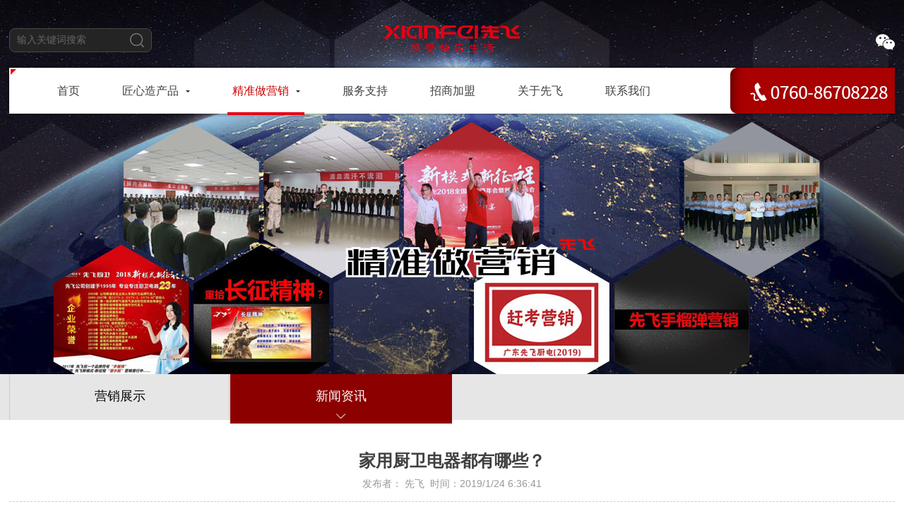

--- FILE ---
content_type: text/html
request_url: http://xianfei-china.com/newsshow-420-1.html
body_size: 8466
content:
<!DOCTYPE html PUBLIC "-//W3C//DTD XHTML 1.0 Transitional//EN" "http://www.w3.org/TR/xhtml1/DTD/xhtml1-transitional.dtd">
<html xmlns="http://www.w3.org/1999/xhtml">
<head>
<meta http-equiv="Content-Type" content="text/html; charset=utf-8" />
<meta http-equiv="X-UA-Compatible" content="IE=Edge,chrome=1">
<meta name="viewport" content="width=device-width,user-scalable=no,initial-scale=1.0">
<meta http-equiv="Cache-Control" content="no-transform" />
<meta http-equiv="Cache-Control" content="no-siteapp" />
<title>家用厨卫电器都有哪些？_广东先飞电器燃具有限公司</title>
<meta name="Keywords" content="厨卫品牌，吸油烟机，燃气灶具，消毒碗柜，净水器厂家，热水器品牌，厨卫加盟，厨卫十大品牌，集成灶品牌" />
<meta name="Description" content="作为一家现代化的制造企业，先飞产品涵盖吸油烟机、燃气灶具、消毒碗柜、燃气热水器、净水器、电热水器、水槽等厨卫产品。注重科技创新，是先飞电器一直以来的传统，在企业强大的研发平台下，先飞每年都会推出走在行业前列的当先产经过多年持续不断地发展，先飞已经成为了国内厨卫电器行业的知名品牌。" />
<link rel="shortcut icon" href="favicon.ico" />
<link rel="stylesheet" href="css/style.css" type="text/css" />
<script type="text/javascript" src="js/jquery.minaa.js"></script>
<script type="text/javascript" src="js/jquery.SuperSlide.2.1.1.js"></script>
<script>
var _hmt = _hmt || [];
(function() {
  var hm = document.createElement("script");
  hm.src = "https://hm.baidu.com/hm.js?0dadd59e6e0ee748915764ac102ba576";
  var s = document.getElementsByTagName("script")[0]; 
  s.parentNode.insertBefore(hm, s);
})();
</script>

<meta name="baidu-site-verification" content="code-BzClPYrsw6" />

</head>
<body>
<div class="top_bg" id="ydnav">
  <div class="kga">
    <div class="logozjsous">
      <div class="logo"><a href="./"><img src="images/logo.png" /></a></div>
      <div class="sous fl">
        <form action="search.asp" method="post">
          <input name="Keyword" type="text" onKeyDown="if (event.keyCode==13) {}" onBlur="if(this.value=='')value='输入关键词搜索';" onFocus="if(this.value=='输入关键词搜索')value='';" value="输入关键词搜索" class="sous_kg">
          <input type="submit" value="" class="sous_an">
        </form>
      </div>
      <div class="nav fr">
        <div class="mobile-inner-header-icon mobile-inner-header-icon-out"><span></span><span></span>
          <p></p>
          <i>导航</i> </div>
      </div>
      <div class="top_zj dw fr"><a href="javascript:void(0)" onMouseOut="hideImg()"  onmouseover="showImg()"><img src="images/top_01.png" /></a><!-- <a href="http://shop.suning.com/70140832/index.html" target="_blank"><img src="images/top_02.png" /></a> -->
      <div id="wxImg" style="display:none; left:-95px; top:75px; position:absolute; z-index:9999;"><img src="images/top_ewm.png" /></div>
      </div>
    </div>
  </div>
  <div class="nav_bg" id="nav">
    <div class="kga">
      <div class="mobile-inner-nav fl"><a  href='./'><span>首页</span><i></i></a>
<a  href='pro.html'><span>匠心造产品<img src='images/nav_jt.png' /></span><i></i></a>
<a class=cur href='news-1-1.html'><span>精准做营销<img src='images/nav_jt.png' /></span><i></i></a>
<a  href='service.html'><span>服务支持</span><i></i></a>
<a  href='xuanzexianfei.html'><span>招商加盟</span><i></i></a>
<a  href='gongsijianjie.html'><span>关于先飞</span><i></i></a>
<a  href='lianxiwomen.html'><span>联系我们</span><i></i></a>
</div>
      <div class="tel fr"><a href="tel:076086708228"><img src="images/tel.png" /></a></div>
      <div class="clear"></div>
    </div>
  </div>
</div>
<script>
$(function(){
$(".subNava").click(function(){
			$(this).toggleClass("currentDda").siblings(".subNava").removeClass("currentDda")
			$(this).toggleClass("currentDta").siblings(".subNava").removeClass("currentDta")
			
			// 修改数字控制速度， slideUp(500)控制卷起速度
			$(this).next(".navContenta").slideToggle(500).siblings(".navContenta").slideUp(500);
	})	
})
	$(window).ready(function () {
	  $(".mobile-inner-header-icon").click(function(){
	  	$(this).toggleClass("mobile-inner-header-icon-click mobile-inner-header-icon-out");
	  	$(".mobile-inner-nav").slideToggle(250);
	  });
	  $(".mobile-inner-nav a").each(function( index ) {
	  	$( this ).css({'animation-delay': (index/10)+'s'});
	  });
	});
</script> 
<script type="text/javascript">
$(document).ready(function(){	
                    var marquee = $('#marquee').text() 
                    if (marquee.length > 64){$('#marquee').html('<marquee direction="left">'+marquee+'</marquee>')}	
                    });  
function showImg(){
document.getElementById("wxImg").style.display='block';
}
function hideImg(){
document.getElementById("wxImg").style.display='none';
}
function showImga(){
document.getElementById("wxImga").style.display='block';
}
function hideImga(){
document.getElementById("wxImga").style.display='none';
}
document.body.oncontextmenu=document.body.ondragstart= document.body.onselectstart=document.body.onbeforecopy=function(){return false;};
document.body.onselect=document.body.oncopy=document.body.onmouseup=function(){document.selection.empty();};
</script>
<div class="news_banner"></div>
<div class="main_flbg">
  <div class="kg">
    <div class="main_fl fl_03">
      <ul>
        <li ><a href='yxzs.html'>营销展示</a><i></i></li>
<li class=cur><a href='news-1-1.html'>新闻资讯</a><i></i></li>

      </ul>
      <div class="clear"></div>
    </div>
  </div>
</div>

<div class="maina">
<div class="kg">
<div class="about_nr">
<div class="newsshow_title">家用厨卫电器都有哪些？
  <p>发布者：	先飞&nbsp;&nbsp;时间：2019/1/24 6:36:41</p>
</div>
<div class="newsshow_wnnr"><br />
&nbsp; &nbsp;家用厨卫电器包括哪些？也许您正在使用这些厨卫电器，但是具体都有哪些呢？下面由先飞电器小编独家整理发布常用<a href="http://www.xianfei-china.com/pro.html" target="_blank">厨卫电器</a>都有哪些呢？选购厨卫电器需要注意什么？厨卫电器按功能分共有三大类，下面跟着先飞电器小编一起来看看吧！<br />
<br />
第一大类： &nbsp; &nbsp; &nbsp;<br />
&nbsp; &nbsp; &nbsp; &nbsp;厨房卫生类：吸油烟机、热水器、洗碗机、集成水槽、餐具干燥箱、食物残渣处理器、消毒柜、净水器、电水壶、紫外线消毒器等。<br />
第二大类：<br />
&nbsp; &nbsp; &nbsp; &nbsp;食物烹饪类：集成灶、分体灶具、微波炉、电磁灶、电饭锅、烤箱、蒸箱、电火锅、电热锅、电饭盒、高压锅、电饼铛、蒸蛋器、烤肉器等。<br />
第三大类：<br />
　　食物制备类：榨汁机、酸奶机、爆米花器、刨冰器、打蛋器、搅拌器、果菜去皮器、咖啡机等。<br />
<img src="/Upload/PicFiles/image/20190124/20190124063588938893.jpg" width="636" height="525" title="厨卫电器 " alt="厨卫电器 " /><br />
选择家用电器的原则<br />
一、品牌和服务的重要性<br />
&nbsp; &nbsp; &nbsp;国际化大品pai的产品在零部件采购、生产工艺、质量控制等各个环节有严格的要求，质量一般比较可靠，而且售后服务体系完善，可以免除消费者的后顾之忧。选择大品pai的产品已经是大家的共识。但是，由于中国人的烹饪习惯与西方不同，中国人烹饪喜欢煎炒烹炸，油烟较重，需要大吸力油烟机和大火力燃气灶。<br />
二、健康和环保的重要性<br />
　　厨房是家庭的主要污染源，同时又是一家人生活享乐的中心。厨房家电作为厨房中的核心部件，是否具有健康、环保的功能至关重要！因此无油烟，无污染是对家庭健康的shou选标准。<br />
三、低耗能才能更节省<br />
　　居家过日子，使用节能、低耗的电器产品才叫省钱。不要仅仅关注产品的卖价是否便宜，更重要的是看产品本身是否有节能、低耗的功能。当然质量也要和价格成为正比。如：油烟机是否有“高速、低速、柔速”三个速度，长时间炖煲可以使用柔速档，省电又静音；燃气灶是否纯蓝猛火，是否具有4.2kW以上的大火力；是否采用聚能光波消毒，是否有智能跟踪消毒功能。<br />
四、厨房电器一体化<br />
　　随着整体厨房的日益普及，厨房电器作为整体厨房的嵌入式部品，必须体现“厨电一体化”的概念，实现各元素之间的和谐统一。这就要求不仅“厨电”与“橱柜”之间要“一体化”，“厨电”与“厨电”之间从内部功能匹配到外部美学设计也要具有成套的设计概念。如，橱柜与厨电在颜色上是否匹配、产品外观设计是否搭配等等。<br />
　　以上文章就是关于家用厨房电器包括哪些的全部内容，这下您知道了吗？厨房电器是人们生活中必不可少的生活用品，其实人们用的z多的无非就是烟机、灶具、消毒柜、热水器等。先飞电器专注整体厨卫设计十余年，有需要的朋友可以到各地区门店去看看，年前还有众多优惠活动哦。<br />
&nbsp; &nbsp; 文章由：厨卫品牌 吸油烟机 燃气灶具 消毒碗柜 净水器厂家 热水器品牌 厨卫加盟 厨卫十大品pai 集成灶品牌 厨卫电器 &nbsp;http://www.xianfei-china.com/ 佛山市顺德区先飞电器燃具有限公司整理提供，此文观点不代表本站观点<br />
<br />
<br /></div>
<br>
<div align="left" class="sxyjsys"><a href="newsshow-421-1.html">上一篇<span>：先飞燃气灶具，清洁保养小技巧</span></a><BR>
  <a href="newsshow-2-1.html">下一篇<span>：先飞灶具是怎样成就纯蓝猛火的？</span></a><BR>
  <a href="javascript:history.go(-1)">【返回上一页】</a><BR>
  <a href="./">【返回首页】</a></div>
<br />
<div class="clear"></div>
<div class="xgnews">
  <div class="xgnews-tit">— 相关新闻 —</div>
  <div class="xgnews-con">
    <ul>
     <li><a href="newsshow-77-1.html">先飞促销推广培训课堂（第1季）</a><span>2016-07-22</span></li><li><a href="newsshow-376-1.html">喜讯：先飞净水器展柜实现系列化</a><span>2016-09-01</span></li><li><a href="newsshow-375-1.html">热烈祝贺先飞新版官网闪亮上线！</a><span>2016-08-31</span></li><li><a href="newsshow-190-1.html">2015年度最具代理价值厨卫品牌之…</a><span>2016-07-25</span></li><li><a href="newsshow-374-1.html">燃气热水器十大品牌之先飞HR15</a><span>2016-08-31</span></li><li><a href="newsshow-119-1.html">彭山先飞旗舰店开业大卖</a><span>2016-07-22</span></li><li><a href="newsshow-373-1.html">中国燃气热水器十大品牌之先飞冷…</a><span>2016-08-31</span></li><li><a href="newsshow-189-1.html">2015年度最具代理价值厨卫品牌之…</a><span>2016-07-25</span></li><li><a href="newsshow-76-1.html">先飞灶具钢玻面板好在哪儿？</a><span>2016-07-22</span></li><li><a href="newsshow-372-1.html">燃气热水器十大品牌之先飞HR13</a><span>2016-08-22</span></li><li><a href="newsshow-11-1.html">先飞冷凝热水器：买1台省3台，必须…</a><span>2016-07-21</span></li><li><a href="newsshow-51-1.html">热烈祝贺先飞泉州经销商会议圆满…</a><span>2016-07-21</span></li><li><a href="newsshow-371-1.html">2016年衢州先飞经销商会议照片集…</a><span>2016-08-22</span></li><li><a href="newsshow-188-1.html">2015年度最具代理价值厨卫品牌之…</a><span>2016-07-25</span></li><li><a href="newsshow-370-1.html">2016年台州先飞经销商会议照片集…</a><span>2016-08-22</span></li><li><a href="newsshow-118-1.html">家里的烤箱到底能用来做神马？</a><span>2016-07-22</span></li><li><a href="newsshow-369-1.html">2016年先飞电器体验营销峰会（威海…</a><span>2016-08-22</span></li><li><a href="newsshow-187-1.html">2015年度最具代理价值厨卫品牌先…</a><span>2016-07-25</span></li><li><a href="newsshow-75-1.html">练内功 强渠道 重产品</a><span>2016-07-22</span></li><li><a href="newsshow-368-1.html">2016年吉安先飞秋季新品推介会照…</a><span>2016-08-22</span></li>
    </ul>
    <div class="clear"></div>
  </div>
</div>
<div class="clear" style="height:1px;"></div>
<div class="clear"></div>
</div>
</div>
</div>
<div class="index_bgf">
  <div class="kg dw">
    <div class="indf_nr">
      <ul>
        <li><a href="xuanzexianfei.html">
          <div class="indf_pic">
            <p><img src="images/indf_01.png" /></p>
            <span><img src="images/indf_01b.png" /></span></div>
          <div class="indf_mc">
            <p>招商加盟</p>
            加入我们，财富共享</div>
          </a></li>
        <i><img src="images/indf_xt.png" /></i>
        <li><a href="#">
          <div class="indf_pic">
            <p><img src="images/indf_02.png" /></p>
            <span><img src="images/indf_02b.png" /></span></div>
          <div class="indf_mc">
            <p>专卖店查询</p>
            总有一间在你附近</div>
          </a></li>
        <i><img src="images/indf_xt.png" /></i>
        <li><a href="http://shop.suning.com/70140832/index.html" target="_blank">
          <div class="indf_pic">
            <p><img src="images/indf_03.png" /></p>
            <span><img src="images/indf_03b.png" /></span></div>
          <div class="indf_mc">
            <p>官方商城</p>
            官方商城，正品直销</div>
          </a></li>
      </ul>
      <div class="clear"></div>
    </div>
  </div>
</div>
<div class="foot_bg">
  <div class="fnavtel">
    <div class="kg">
      <div class="flogotel fl">
        <div class="flogo fl"><img src="images/foot_logo.png" /></div>
        <div class="ftel_nr fr">
          <p>地址：中山市三角镇金腾路23号</p>
          <p>电话：<a href="tel:076086708228">0760-86708228</a>  <a href="tel:076086708226">0760-86708226</a></p>
          <p>传真：0760-86708227</p>
          <p>邮箱：xianfei@xianfei-china.com</p>
        </div>
        <div class="clear"></div>
      </div>
      <div class="foot_r fl">
        <div class="link fr">
          <div id="firstpane" class="menu_list">
            <div class="menu_head">友情链接</div>
            <div style="display: none;" class="menu_body"><a href="#" target="_blank">友情链接</a><a href="#" target="_blank">友情链接</a></div>
          </div>
        </div>
        <div class="foot_zj fr dw"><a href="http://wpa.qq.com/msgrd?v=3&uin=444576379&site=qq&menu=yes"><img src="images/qq.png" /></a><a href="#"><img src="images/wb.png" /></a><a href="javascript:void(0)" onMouseOut="hideImga()"  onmouseover="showImga()"><img src="images/wx.png" /></a><div id="wxImga" style="display:none; right:28px; top:45px; position:absolute;"><img src="images/top_ewm.png" /></div></div>
        <div class="clear"></div>
      </div>
      <div class="clear"></div>
    </div>
  </div>
  <div class="fnav">
    <div class="kg"> <a href="gongsijianjie.html">关于先飞</a> <a href="pro.html">匠心造产品</a> <a href="news-1-1.html">精准营销</a> <a href="xuanzexianfei.html">招商加盟</a> <a href="service.html">服务支持</a> <a href="lianxiwomen.html">联系我们</a>
      <div class="clear"></div>
    </div>
  </div>
  <div class="fbq">
    <div class="kg">版权所有 © 广东先飞电器燃具有限公司 &nbsp;|&nbsp; <a href="http://beian.miit.gov.cn" target="_blank">粤ICP备11031203号</a> &nbsp;|&nbsp; 技术支持：<a href="http://www.ceall.net.cn/" target="_blank">佛山网站建设</a>&nbsp;&nbsp;市场有风险&nbsp;投资需谨慎&nbsp; </div>
  </div>
</div>
<div class="fswzj">
  <ul>
    <li class="on"> <a href="./">
      <div class="fnav_pic"><img src="images/fhome.png" /></div>
      <div class="fnav_wb">首页</div>
      </a> </li>
    <li> <a href="pro.html">
      <div class="fnav_pic"><img src="images/fpro.png" /></div>
      <div class="fnav_wb">产品中心</div>
      </a> </li>
    <li> <a href="xuanzexianfei.html">
      <div class="fnav_pic"><img src="images/fjm.png" /></div>
      <div class="fnav_wb">招商加盟</div>
      </a> </li>
    <li> <a href="tel:076086708228">
      <div class="fnav_pic"><img src="images/ftel.png" /></div>
      <div class="fnav_wb">立即咨询</div>
      </a> </li>
  </ul>
</div>
<script type=text/javascript>
$(document).ready(function(){
	$("#firstpane .menu_body:eq(1)").show();
	$("#firstpane div.menu_head").click(function(){
		$(this).addClass("curxs").next("div.menu_body").slideToggle(300).siblings("div.menu_body").slideUp("slow");
		$(this).siblings().removeClass("curxs");
	});
});
</script> 
<script type="text/javascript" src="js/nav_fd.js"></script>
</body>

</html>

--- FILE ---
content_type: text/css
request_url: http://xianfei-china.com/css/style.css
body_size: 12336
content:
@charset "utf-8";
/* CSS Document */
html{}
body{font-family:"微软雅黑",Arial, Helvetica, sans-serif; font-size:100%; color:#3f3f3f; margin:0px; padding:0px; overflow-x:hidden;}
ol,ul,li,p,dl,dt,dd,h1,h2,h3,h4,h5,h6{list-style: none outside none; margin:0px; padding:0px;}
img {border:none;}
a:link, a:visited {color:#131313; text-decoration: none;outline:none;}
a:hover, a:active {color:#e60012; text-decoration: none;outline:none;}
.clear{clear:both;}
.kg{ width:98%; margin:0 auto; max-width:1280px;}
.kga{ margin:0 auto; max-width:1360px; width:98%;}
.kgb{ width:98%; margin:0 auto; max-width:1920px;}
.fl{ float:left;}
.fr{ float:right;}
.dw{ position:relative;}
.cj{ overflow:hidden;}
.green-black {display:block; padding-top:26px; clear:both;font-family:"微软雅黑",Arial, Helvetica, sans-serif; text-align:center;}
.green-black a {padding:5px 8px 4px 8px; padding:5px 8px 4px 8px;border:1px solid #dddddd; height:12px; line-height:12px; zoom:1; font-weight:bold; font-size:12px; overflow:auto; margin-left:3px; margin-right:3px; color:#333; background:url(../images/page_bg01.png) #fff bottom repeat-x;font-family:"微软雅黑",Arial, Helvetica, sans-serif; text-decoration:none}
.green-black a:hover {border:1px solid #ccc; height:12px; line-height:12px; zoom:1;overflow:auto;background:url(../images/page_bg02.png) top repeat-x #e60012; margin-left:3px; margin-right:3px; color:#fff;font-size:12px;font-family:"微软雅黑",Arial, Helvetica, sans-serif;}
.green-black span.current {padding:5px 8px 5px 8px; padding:5px 8px 4px 8px;border:1px solid #ccc; color:#fff; height:12px; line-height:12px; zoom:1; overflow:auto;  background:url(../images/page_bg02.png) top repeat-x #e60012; margin-left:3px; margin-right:3px; margin-top:0px; margin-bottom:0px; font-size:12px}
::-webkit-scrollbar {width:6px;height:8px;background-color:#fff;border-radius:4px; position:relative;}
::-webkit-scrollbar-thumb {background-color:#b1b1b1;border-radius:3px}
#dituContent{ width:100%; border:1px solid #ddd; height:380px;}
/*基础配置*/


/*首页style开始*/
.top_bg{width:100%; top:0; left:0; position:absolute; z-index:9999; /*box-shadow:0px 1px 3px rgba(0,0,0,0.4);*/}
.logozjsous{ position:relative; height:96px;}
.logo{ position:absolute; top:0; left:0; text-align:center; width:100%; height:100%;}
.logo img{ margin-top:31px;}
.sous{ width:200px; height:32px; border-radius:8px; background:#242424; border:1px solid #484848; margin-top:40px; position:relative; z-index:9;}
.sous_kg{ width:150px; border:0; background:none; display:block; float:left; height:32px; outline:none; color:#666; font-size:0.875rem; padding:0 0 0 10px;}
.sous_an{width:40px; background:url(../images/sous.png) no-repeat center center; height:32px; border:0; padding:0; cursor:pointer; outline:none; display:block; float:left; cursor:pointer;}
.top_zj{ padding-top:47px; position:relative; z-index:9;}
.top_zj a{ margin-left:18px;}
.nav i{ display:none;}
.nav_bg{ width:100%;}
.nav_bg .kga{background:url(../images/nav_bg.png) no-repeat 2px 2px #fff; box-shadow:0px 0px 6px rgba(0,0,0,0.6);}
.mobile-inner-nav{height:65px; padding-left:38px;}
.mobile-inner-nav a{display:block; float:left; padding:0 30px; text-align:center; font-size:1rem; height:65px; line-height:65px; position:relative; color:#404040;}
.mobile-inner-nav a span{ display:block; position:relative; z-index:9;}
.mobile-inner-nav a span img{ margin-left:10px; margin-bottom:3px;}
.mobile-inner-nav a:hover,.mobile-inner-nav a.cur{ color:#cc0000;}
.mobile-inner-nav a i{background:#e60012; display:block; position:absolute; left:15%; bottom:-2px; height:4px; transform:scaleX(0); transition:0.5s; width:70%;}
.mobile-inner-nav a:hover i,.mobile-inner-nav a.cur i{transform:scaleX(1); transition:0.5s;}
/*banner*/
.banner{height:auto; width:100%; position:relative; height:100%; display:inline-block;}
.slides{position:relative; height:100%;}
.slides li{height:100%; position:relative; width:100%;}
.slides li a{ display:block; width:100%; height:auto;}
.slides li img{display:none;}
.flex-control-nav{ position:absolute; bottom:4%; z-index:99; text-align:center; width:100%;}
.flex-control-nav li{ display:inline-block; height:12px; margin:0 5px;}
.flex-control-nav li a{ display:block; overflow:hidden; text-indent:-999px; background:#fff; width:12px; height:12px; border-radius:6px; cursor:pointer; transition:0.5s;}
.flex-control-nav li a.flex-active{background:#ff0000; width:52px; transition:0.5s;}
.flex-direction-nav{position:relative; z-index:99; width:1300px; max-width:98%; margin:0 auto; top:698px;}
.flex-direction-nav li a{display:block;width:36px;height:54px;overflow:hidden;cursor:pointer;position:absolute;filter:alpha(opacity=80); -moz-opacity:1; -khtml-opacity:1; opacity: 1;}
.flex-direction-nav li a.flex-prev{left:0px;background:url(../images/ban_l.png) center center no-repeat;}
.flex-direction-nav li a.flex-next{left:34px;background:url(../images/ban_r.png) center center no-repeat;}
.flex-direction-nav li a:hover{filter:alpha(opacity=60); -moz-opacity:0.8; -khtml-opacity: 0.8; opacity: 0.8;}
@media screen and (max-width:1024px){
.slides li{ background-size:auto 100% !important; height:auto !important;  min-height:690px !important;}
}
@media screen and (max-width:770px){
.banner{ padding-top: 60px;}
.slides li{ background:none!important; height:auto !important; min-height:inherit !important;}
.slides li img{ width:100%; display:block;}
}
/*banner*/
.index_bga{ background:url(../images/index_bga.jpg) no-repeat center; width:100%; height:180px;}
.inda_nr li{ float:left; width:20%; text-align:center; position:relative; background:url(../images/inda_fg.png) no-repeat left center; height:180px; cursor:pointer;}
.inda_nr li.on{ background:none;}
.inda_nr li a{ display:block; position:relative; z-index:99;}
.inda_pic{ padding-top:47px; transition:0.5s;}
.inda_nr li:hover .inda_pic{ padding-top:87px; transition:0.5s;}
.inda_mc{ font-size:1.125rem; color:#fff; padding-top:18px;}
.inda_nr li i{ display:block; position:absolute; left:0px; top:0; opacity:0; z-index:9; transition:0.5s; box-shadow:0px 0px 26px rgba(0,0,0,0.5);}
.inda_nr li:hover i{ top:23px; opacity:1; transition:0.5s;}
.inda_nr li i img{ display:block; width:101%;}
.index_bgb{ padding-top:65px; width:100%; background:#fff; padding-bottom:70px;}
.indb_title{ text-align:center; font-size:1.25rem; color:#000;}
.indb_title p{ font-size:2rem; color:#a30000; font-weight:bold; line-height:34px;}
.indb_nr{ padding-top:32px;}
.indb_nr li a{ display:block; position:relative;}
.indb_a{ width:49.5%; margin-bottom:1%;}
.indb_b{ width:38%;}
.indb_c{ width:22%; margin:0 1%}
.indb_pic{ overflow:hidden;}
.indb_pic img{ display:block; width:100%; transition:0.5s;}
.indb_bg{ position:absolute; left:0; top:0; transform:scale(0); transition:0.5s;}
.indb_bg img{ display:block; width:100%;}
.indb_kj{ position:absolute; top:0; left:0; width:100%; text-align:center;}
.indb_mc{ font-size:1rem; color:#fff;}
.indb_mc p{ font-size:1.5rem; line-height:24px;}
.indb_more{ height:37px; width:88px; margin:21px auto 0 auto; text-align:center; color:#fff; background:#c70000; line-height:37px;}
.indb_nr li a:hover .indb_pic img{transform:scale(1.1); transition:0.5s;}
.indb_nr li a:hover .indb_bg{transform:scale(1); transition:0.5s;}
.indb_a .indb_mc{padding-top:23%;}
.indb_b .indb_mc{padding-top:35%;}
.indb_c .indb_mc{padding-top:55%;}
.index_bgc{ background:url(../images/index_bgc.png) repeat-y center; width:100%;}
.indc_l{ width:24%; position:relative; margin-top:100px; z-index:9;}
.indc_title{ font-size:2.25rem; color:#fff; font-weight:bold;}
.indc_wb{ line-height:28px; color:#fff; font-size:1.5rem; margin-top:30px;}
.indc_wb i{ display:block; width:63px; height:2px; background:#fff; margin:38px 0;}
.indc_yw{ font-size:2.25rem; color:#fff; line-height:38px;}
.indc_yw p{ font-size:1.5rem; line-height:26px;}
.indc_pic{ width:75.234375%;}
.indc_ms{ padding:38px 0 38px 90px; font-size:1.25rem; color:#252525; line-height:30px;}
.index_bgd{ background:#fff; width:100%; padding:85px 0;}
.indd_title{ text-align:center; font-size:1.25rem; color:#000;}
.indd_title p{ font-size:2rem; font-weight:bold; color:#a30000;}
.indd_title i{ display:block; width:47px; height:3px; background:#000; margin:12px auto 0 auto;}
.indd_nr{ padding-top:33px;}
.indd_l,.indd_r{ width:33.3%; margin-top:9px;}
.indd_z{ width:33.4%; border-top:9px solid #c70000; box-shadow:0px 3px 20px rgba(0,0,0,0.3); position:relative; z-index:9;}
.indd_z .inddl_kg{ border-top:none;}
.inddl_kg{ border:1px solid #e1e1e1; padding:30px 4.55%;}
.indd_bt{ font-size:1.25rem; color:#000;}
.indd_bt a{ color:#6e6e6e; float:right;}
.indd_bt a:hover{ color:#a30000;}
.indd_gd{ padding-top:30px;}
.indd_gd li{ width:100%;}
.indd_mc{ font-size:1.375rem; line-height:32px; overflow:hidden; height:64px; color:#585858; margin-bottom:30px;}
.indd_gd li:hover .indd_mc{ color:#a30000;}
.indd_pic{ overflow:hidden;}
.indd_pic img{ display:block; width:100%; transition:0.5s;}
.indd_gd li:hover .indd_pic img{transform:scale(1.1);}
.indd_an{ margin-top:15px; text-align:center;}
.indd_an a{ display:inline-block; width:38px; height:38px; border:1px solid #dedede; line-height:38px; text-align:center; margin:0 7px; border-radius:50%; font-family:"宋体"; color:#272727; font-size:1.5rem; cursor:pointer; transition:0.5s;}
.indd_an a:hover{ background:#a30000; border:1px solid #a30000; color:#fff; transition:0.5s;}
.index_bge{ background:#f6f6f6; padding-top:40px; width:100%; padding-bottom:195px;}
.inde_title{ text-align:center; font-size:1.25rem; color:#000;}
.inde_title p{ font-size:2rem; color:#a30000; font-weight:bold;}
.inde_l{ margin-top:37px; position:relative; width:49.2%;}
.indel_pic{ overflow:hidden;}
.indel_pic img{ display:block; width:100%;}
.indel_nr{ position:absolute; left:30px; top:45px; color:#fff;}
.indel_bt{ font-size:1.75rem; font-weight:bold;}
.indel_wb{ font-size:1.125rem; padding-top:25px;}
.indel_tel{ font-size:1.125rem;  padding-top:10px;}
.indel_tel img{ margin-bottom:-2px; margin-left:8px;}
.inde_r{ width:49.2%;}
.inder_top{ position:relative;}
.indert_pic img{ display:block; width:100%;}
.indert_wb{ position:absolute; left:28px; top:75px; color:#585858; line-height:24px; font-size:1.125rem;}
.indert_wb p{ font-size:1.75rem; color:#585858; font-weight: bold; padding-bottom:25px;}
.inder_bom{ padding-top:3.2%;}
.inder_bom img{ display:block; width:100%;}

.index_bgf{width:100%; position:relative; z-index:9;}
.indf_nr{ position:absolute; width:100%; left:0; top:-95px; background:#fff; border-bottom:8px solid #a30000; box-shadow:0px 0px 30px rgba(0,0,0,0.3); padding:27px 0;}
.indf_nr li{ width:30%; text-align:center; float:left;}
.indf_nr i{ display:block; width:5%; float:left; padding-top:27px;}
.indf_pic{ position:relative; -webkit-transition:.4s all;-moz-transition:.4s all;-ms-transition:.4s all;transition:.4s all;}
.indf_nr li:hover .indf_pic{-webkit-transform:rotate(360deg);-moz-transform:rotate(360deg);-ms-transform:rotate(360deg);transform:rotate(360deg);}
.indf_pic p{ position:relative; z-index:9; opacity:1;transition:0.5s;}
.indf_pic span{ position:absolute; top:0; left:0; width:100%; text-align:center; z-index:1; opacity:0;transition:0.5s;}
.indf_nr li:hover .indf_pic p{z-index:1; opacity:0;transition:0.5s;}
.indf_nr li:hover .indf_pic span{z-index:9; opacity:1;transition:0.5s;}
.indf_mc{ padding-top:12px; color:#686868;}
.indf_mc p{ font-size:1.375rem; color:#161616; padding-bottom:3px;}
.indf_nr li:hover .indf_mc p{color:#a30000;}
.foot_bg{ background:url(../images/foot_bg.jpg) no-repeat center bottom #191919; padding-top:149px; width:100%;}
.flogotel{ width:50%;}
.flogo{ width:29.2%;}
.flogo img{max-width:100%;}
.ftel_nr{ width:68%; color:#949494;}
.ftel_nr p{ line-height:24px;}
.ftel_nr a{ color:#949494;}
.foot_r{ width:50%;}
.foot_zj{ margin-right:20px; padding-top:11px;}
.foot_zj a{ margin-right:20px;}
.link{ width:242px;}
.menu_list{ position:relative; width:100%; height:47px; background:#202020;}
.menu_head{width:90%; padding:0 5%; background:url(../images/link_an.png) no-repeat 95%; height:47px; line-height:47px; z-index:99; font-size:1rem; color:#797979;cursor:pointer; position:relative;}
.menu_body{width:90%; padding:0 5%; background:rgba(0,0,0,0.9); height:auto; overflow-x:hidden; position:absolute; height:160px; z-index:99;}
.menu_body a{display:block; width:100%; float:left; color:#fff; border-bottom:1px solid rgba(2555,255,255,0.5); height:39px; line-height:39px; font-size:0.875rem; font-weight:normal;}
.menu_body::-webkit-scrollbar {width:5px;height:8px; background:rgba(0,0,0,0.6);border-radius:0; position:relative;}
.menu_body::-webkit-scrollbar-thumb {background-color:#7a7a7a; border-radius:0;}
.fnav{ border-top:1px solid rgba(255,255,255,0.05); border-bottom:1px solid rgba(255,255,255,0.05); margin-top:55px;}
.fnav a{ display:block; float:left; height:62px; line-height:62px; color:#797979; width:16.6666%; text-align:center;}
.fbq{ padding-top:30px; padding-bottom:30px; line-height:24px; font-size:1rem; color:#797979; text-align:center;}
.fbq span{ float:right;}
.fbq a{ color:#797979;}
.fbq a:hover{ text-decoration:underline;}
/*首页style结束*/

/*内页style开始*/
.about_banner{ background:url(../images/ceall_about.jpg) no-repeat center; width:100%; height:530px;}
.contact_banner{ background:url(../images/ceall_contact.jpg) no-repeat center; width:100%; height:530px;}
.join_banner{ background:url(../images/ceall_join.jpg) no-repeat center; width:100%; height:530px;}
.service_banner{ background:url(../images/ceall_service.jpg) no-repeat center; width:100%; height:530px;}
.news_banner{ background:url(../images/ceall_news.jpg) no-repeat center; width:100%; height:530px;}
.pro_banner{ background:url(../images/ceall_pro.jpg) no-repeat center; width:100%; height:690px;}
.proshow_banner{ background:url(../images/ceall_proshow.jpg) no-repeat center top; width:100%; height:231px;}
.main_flbg{ background:#e6e6e6; width:100%; height:65px; position:relative;}
.main_fl{background:url(../images/fl_fg.png) no-repeat left;}
.main_fl li{ width:25%; position:relative; float:left; background:url(../images/fl_fg.png) no-repeat right;}
.main_fl li a{ color:#030303; font-size:1.125rem; height:65px; display:block; line-height:63px; text-align:center; position:relative; z-index:9;}
.main_fl li:hover a,.main_fl li.cur a{color:#fff;}
.main_fl li i{ background:url(../images/fl_b.png) no-repeat center #8d0000; width:100%; height:70px; position:absolute; top:0; left:0; transform:scaleX(0); transition:0.5s;}
.main_fl li:hover i,.main_fl li.cur i{transform:scaleX(1); transition:0.5s;}
.main_wz{ font-size:0.875rem; color:#fff; line-height:70px; margin-top:-70px;}
.main_wz img{ margin-bottom:-2px; margin-right:8px;}
.main_wz a{ color:#fff;}
.main_wz a:hover{ color:#e60012;}
.main{ background:#fff; padding-bottom:180px;}
.maina{ background:#fff; padding-top:45px; padding-bottom:180px;}
.about_nr{ color:#413f3f; font-size:1rem; line-height:30px;}
.about_nr img{ max-width:100%;}
.book_title{ font-size:1rem; line-height:30px; padding-bottom:40px;}
.book_title p{ color:#000;}
.book_nr div.fl,.book_nr div.fr{ width:49%; padding-bottom:15px;}
.book_nr div.book{ width:100%; padding-bottom:15px;}
.contxt{ width:96%; display:block; padding:0 2%; font-family:"微软雅黑"; font-size:1rem; height:50px; outline:none;}
.contxta{ width:98%; line-height:30px; padding:1%; height:150px; font-family:"微软雅黑"; font-size:1rem; outline:none;}
.btn{width:150px; border:0; background:#8d0000;font-family:"微软雅黑"; height:50px; cursor:pointer; font-size:1.25rem; color:#fff; float:right; margin-left:15px;}
.honor_nr{ width:79.5%;}
.honor_nr li{ width:32.333%; margin-right:1%;}
.honor_pic{ overflow:hidden; border:1px solid #ddd;}
.honor_pic img{ display:block; width:100%;}
.honor_mc{ padding-top:10px; text-align:center;}
.honor_wb{ font-size:1.125rem; color:#030303; line-height:24px; width:57%; margin-top:40px;}
.case_nr li{ float:left; width:24%; margin:0 0.5% 30px 0.5%;}
.case_pic{ overflow:hidden; border:1px solid #ddd; position:relative;}
.case_pic img{ display:block; width:100%; transition:0.5s;}
.case_nr li:hover .case_pic img{transform:scale(1.1);}
.case_pic i{ position:absolute; left:0; top:0; width:100%; height:100%; background:url(../images/video_pic.png) no-repeat center center rgba(0,0,0,0.3);}
.case_mc{ text-align:center; padding-top:10px;}

.yxzs_gd{ position:relative; padding-bottom:50px;}
.yxzs_title{ border-bottom:2px solid #cacaca; height:48px; line-height:48px; padding:0 0.5%;}
.yxzs_bt{ font-size:1.125rem; height:48px; line-height:48px; color:#8d0000; font-weight:bold;}
.yxzs_an a{ display:block; float:left; font-size:1.25rem; width:24px; line-height:24px; text-align:center; height:24px; margin-top:12px; font-family:"宋体"; color:#8d0000; margin-left:1px; background:#000; color:#fff; cursor:pointer;}
.yxzs_an a.next{ background:#8d0000;}
.yxzs_nr{ margin-top:25px;}
.yxzs_nr li{ float:left; width:20%;}
.yxzs_nr li a{ display:block; border:1px solid #ddd; margin:0 3%; overflow:hidden;}
.yxzs_nr li img{ display:block; width:100%; transition:0.5s;} 
.yxzs_nr li:hover img{transform:scale(1.1);}


.md_title{ text-align:center; font-size:14px; color:#6c6c6c;}
.md_title p{ font-size:36px; font-weight:bold; padding-bottom:14px;}
.mdnr{ padding-top:30px; width:765px; margin:0 auto; padding-bottom:300px;}
.mdys{ width:223px; height:54px; padding:0px; background:#fff; border:1px solid #cdcdcd; outline:none; font-size:18px; color:#4e4e4e; font-family:"微软雅黑"; margin:0 14px;}
.mdys_an{ background:url(../images/mdcx_an.png) no-repeat; width:142px; height:48px; padding:0px; border:none; margin:64px auto 0 auto; display:block; cursor:pointer;}
.mdcx_more{ border-top:1px dotted #a1a1a1; height:38px; line-height:38px; color:#3f3f3f; font-size:14px; padding-top:20px;}
.mdcx_more span{ font-size:24px; color:#6b6b6b;}
.mdcx_more a { padding:0 10px;}
.mdcx_more a img{ margin-bottom:-13px;}

.news_nr li{ float:left; width:33.333%; position:relative; margin-bottom:25px;}
.news_nr li a{ padding:25px 5% 40px 5%; display:block; position:relative; z-index:9;}
.news_rq{ color:#c3c3c3;}
.news_bt{ font-size:1.375rem; color:#2e2e2e; height:50px; line-height:50px; overflow:hidden;}
.news_ms{ height:69px; overflow:hidden; color:#2e2e2e; line-height:23px; margin-bottom:35px;}
.news_pic{ overflow:hidden;}
.news_pic img{ display:block; width:100%; transition:0.5s;}
.news_nr li:hover .news_pic img{transform:scale(1.1);}
.news_nr li i{ display:block; position:absolute; left:0; top:0; width:100%; height:100%; background:url(../images/news_xt.png) repeat-x top #fff; box-shadow:0px 0px 30px rgba(0,0,0,0.3); transform:scaleY(0); transition:0.5s;}
.news_nr li:hover i{ transform:scaleY(1); transition:0.5s;}
.newsshow_title{ text-align:center; border-bottom:1px dashed #ccc; padding-bottom:12px; font-size:1.5rem; font-weight:bold; line-height:25px; }
.newsshow_title p{ font-size:0.875rem; color:#999; font-weight:normal; padding-top:8px;}
.newsshow_wnnr{ margin:0 auto; padding-top:15px; font-size:0.9125rem; line-height:28px; }
.newsshow_wnnr img{ max-width:100%;}
.sxyjsys,.sxyjsys a{ font-size:14px;  line-height:20px;}
.sxyjsys a:hover{ text-decoration:underline;}
.xgnews-tit{ text-align:center; font-size:1.25rem; font-weight:bold; line-height:46px; height:46px; color:#717171;}
.xgnews-con{ padding-top:15px;}
.xgnews-con li{ float:left; width:45%; margin-left:1%; margin-right:4%; line-height:24px; list-style-position:inside; list-style-type:disc;}
.xgnews-con li a{ font-size:14px;}
.xgnews-con li span{ float:right; color:#999; font-size:12px;}
.xgnews-con li a:hover{ text-decoration:underline;}
header{ width:100%; margin-top:-160px; background:rgba(236,236,236,0.7); position:relative; z-index:9; height:140px; border-bottom:1px solid #b8b8b6;}
header nav{ width:1280px; max-width:98%; margin:0 auto;}
header nav li{ float:left; width:11.1111%; text-align:center;}
.fl_pic{ margin-top:18px; position:relative;}
.fl_pic i{ display:block; position:absolute; left:0; top:0; width:100%;}
header nav li .fl_pic p,header nav li:hover .fl_pic i,header nav li.cur .fl_pic i{transform:scale(1); transition:0.5s;}
header nav li:hover .fl_pic p,header nav li .fl_pic i,header nav li.cur .fl_pic p{transform:scale(0); transition:0.5s;}
.fl_mc{ color:#000; font-size:1rem; margin-top:5px; background: center top; padding-bottom:0px; transition:0.5s;}
header nav li:hover .fl_mc,header nav li.cur .fl_mc{ color:#a90000; background:url(../images/fl_jt.png) no-repeat center bottom; padding-bottom:18px; transition:0.5s;}
.pros_kg{ padding-bottom:80px;}
.pros_title{ text-align:center; font-size:1.875rem; color:#313131; padding-bottom:20px;}
.pros_title i{ display:block; width:49px; height:3px; background:#a90000; margin:10px auto 0 auto;}
.pros_more{ margin-top:20px;}
.pros_more a{ width:164px; height:42px; border:1px solid #d5d5d5; text-align:center; line-height:42px; display:block; margin:0 auto; color:#363434; transition:0.5s;}
.pros_more a:hover{ color:#fff; background:#a90000; transition:0.5s;}
.pro_nr li{margin:0.5%; width:24%; padding-top:7px; padding-bottom:0px; float:left; transition:0.5s;}
.pro_nr li:hover{ padding-top:0; padding-bottom:7px; transition:0.5s;}
.pro_nr li a{background:#fff; display:block; padding:32px 7.7%; transition:0.5s;}
.pro_nr li:hover a{box-shadow:0px 0px 20px rgba(0,0,0,0.3); transition:0.5s;}
.pro_pic{ overflow:hidden;}
.pro_pic img{ display:block; width:100%; transition:0.5s;}
.pro_nr li:hover .pro_pic img{transform:scale(1.1);}
.pro_mc{ text-align:center; height:32px; line-height:32px; color:#060606; font-size:1.125rem;}
.pro_wb{ text-align:center; font-size:0.875rem; color:#858585;}
.pro_wb p{ font-size:1.125rem;}
.pro_more{ font-size:1rem; color:#b60000; text-align:center; padding-top:18px;}
.pro_more span{ font-family:"宋体"; margin-left:5px;}
.proshowa{ background:#fff; box-shadow:0px 3px 3px rgba(0,0,0,0.2); padding-bottom:65px; padding-top:45px; position:relative; z-index:9;}
.propic_kg{ display:none;}
.mod18{width:640px; position:relative;}
.mod18 #prevTop,.mod18 #nextTop{ display:none;}
.mod18 #prev,.mod18 #next{ display:none; top:33%; background:rgba(33,152,132,0.8); z-index:999; position:absolute; height:80px; line-height:80px; font-family:"宋体"; text-align:center; font-size:1.875rem; width:30px; margin:0;}
.mod18 .prev{left:1px;}
.mod18 .next{right:1px;}
.mod18 li{float:left;}
.mod18 .cf li{position:relative;color:#fff;}
.mod18 .picBox{width:640px; height:540px; position:relative;overflow:hidden;}
.mod18 .picBox ul{height:540px;position:absolute; left:0;}
.mod18 .picBox li{width:640px;height:540px;}
.mod18 .picBox li img{ width:100%;}
.mod18 .listBox{width:640px;height:102px;margin:0 auto;position:relative; padding-top:15px;overflow:hidden;}
.mod18 .listBox ul{height:102px;position:absolute;}
.mod18 .listBox li{width:120px; height:102px;cursor:pointer;position:relative; padding:0px 4px;}
.mod18 .listBox li a{display:block; width:120px;}
.mod18 .listBox img{display:block; width:118px; border:1px solid #ddd;}
.mod18 .listBox .on img{border:1px solid #afaeae;}
.proshowa_wb{ width:43%;}
.nycp_tz{ color:#656565; line-height:22px; font-size:1.375rem;}
.nycp_tz p{ font-size:1.25rem; line-height:20px;}
.nycp_bt{color:#000; font-size:2.125rem; padding-top:5px; padding-bottom:8px;}
.nycp_fbt{ font-size:1.125rem; color:#000; padding-bottom:5px;}
.nycp_nr{ font-size:1rem; color:#666; line-height:24px; padding-top:20px; padding-bottom:30px; border-bottom:1px solid #e6e6e6;}
.nycp_nr img{ max-width:100%;}
.pro_gm{ padding-top:29px; padding-bottom:24px; border-bottom:1px solid #e6e6e6;}
.proscgm{ padding-bottom:20px;}
.proscgm a{ display:block; height:58px; border:1px solid #cbcbcb; text-align:center; font-size:1.25rem; color:#9d0000; line-height:58px; box-shadow:0px 0px 10px rgba(0,0,0,0.3); border-radius:30px;}
.proscgm img{ margin-bottom:-7px; margin-right:5px;}
.pro_qtgm a{ display:block; float:left; width:30%; text-align:center; height:21px; line-height:21px; color:#535353;}
.pro_qtgm a.on{ margin:0 5%;}
.pro_qtgm a img{ margin-bottom:-4px; margin-right:5px;}
.pro_qtgm a:hover{ color:#9d0000;}
.proshow_tel{ padding-top:25px;}
.proshow_tel a{ font-size:1.125rem; color:#535353;}
.proshowb{ background:#f6f6f6; padding-bottom:180px; padding-top:40px;}
.tabList2{ height:67px; background:#fff; border-top:2px solid #bababa; text-align:center;}
.tabList2 li{ display:inline-block; height:67px; line-height:67px; color:#8e8e8e; font-size:1.25rem; margin:0 60px; position:relative; cursor:pointer;}
.tabList2 li:hover,.tabList2 li.cur{ color:#9d0000;}
.tabList2 li i{ display:block; height:3px; position:absolute; bottom:0; left:0; width:100%; background:#a40000; transform:scaleX(0); transition:0.5s;}
.tabList2 li:hover i,.tabList2 li.cur i{transform:scaleX(1); transition:0.5s;}
.tabCon2{ background:#dcdcdc; padding:25px 1.5% 30px 1.5%;}
.tabCon2 img{ max-width:100%;}
.cnxh_nr{ margin-top:28px;}
.cnxh_title{ background:url(../images/cnxh_bg.png) repeat-x; height:50px; line-height:50px; font-size:1.125rem; color:#fff; padding:0 1.5%;}
.xgpro_con{ background:#fff; padding-top:25px; padding-bottom:30px;}
.xgpro_con li{ float:left; width:21%; margin:0 2%;}
.proshow_wb{ font-size:0.875rem; color:#f20000; text-align:center;}
.proshow_wb p{ padding-top:8px; padding-bottom:3px; font-size:0.875rem; color:#3c3c3c;}
.xgpro_con li:hover .pro_pic img{transform:scale(1.1);}
.showcp_an{width:100%; margin-top:30px; position:relative;}
.fhlb{ position:absolute; width:100%; height:23px; top:0; left:0; text-align:center;}
.fhlb a{ font-size:1rem; color:#000; line-height:23px;}
.fhlb img{ margin-bottom:-6px; margin-right:8px;}
.showcp_an p{ position:relative; z-index:9;}
.showcp_an p.fl a{height:23px; background:url(../images/syg.png) no-repeat left; text-align:center; line-height:23px; display:block; font-size:1rem; color:#000; padding-left:20px;}
.showcp_an p.fr a{height:23px; background:url(../images/xyg.png) no-repeat right; text-align:center; line-height:23px; display:block; font-size:1rem; color:#000; padding-right:20px;}
/*内页style结束*/

@media screen and (max-width:1024px){
/*首页style开始*/
.logozjsous{height:76px;}
.logo img{ margin-top:21px;}
.sous{margin-top:26px;}
.top_zj{ padding-top:35px;}
.mobile-inner-nav{padding-left:15px;}
.mobile-inner-nav a{padding:0 22px; font-size:0.9125rem;}
.inda_nr li:hover .inda_pic{ padding-top:67px;}
.inda_mc{ font-size:1rem; padding-top:15px;}
.indc_ms{ padding:38px 0 38px 30px;}
.indd_mc{ font-size:1.125rem; line-height:30px; height:60px; }
.fbq{font-size:0.9125rem;}
/*首页style结束*/

/*内页style开始*/
.about_banner,.contact_banner,.join_banner,.service_banner,.news_banner{ background-size:auto 100%; height:390px;}
.pro_banner{ background-size:auto 100%;height:480px;}
.proshow_banner{ background-size:auto 100%; height:211px;}
.about_nr{font-size:0.9125rem; line-height:26px;}
.contxt{font-size:0.875rem;}
.contxta{font-size:0.875rem;}
.btn{font-size:1.125rem;}
.honor_nr{ width:86%;}
.honor_wb{ font-size:1rem;}
.case_mc{ font-size:0.875rem;}
.yxzs_nr{ overflow:hidden;}
.yxzs_nr li{width:25%;}
.mdys{ font-size:1rem;}
.news_bt{ font-size:1.25rem;}
.news_ms{ height:66px; font-size:0.875rem; line-height:22px; margin-bottom:20px;}
.pro_nr li a{padding:32px 3%;}
.pro_mc{font-size:1rem;}
.pro_wb p{ font-size:1rem;}
.pro_more{ font-size:0.875rem;}
.proshowa_wb{ width:34%;}
.nycp_tz{ font-size:1.25rem;}
.nycp_tz p{ font-size:1.125rem;}
.nycp_bt{font-size:1.75rem;}
.nycp_nr{ font-size:0.875rem; line-height:22px;}
.pro_qtgm a{ font-size:0.875rem;}
.proshow_tel a{ font-size:1rem;}
.tabList2 li{font-size:1.125rem;}
/*内页style结束*/
}


@media screen and (max-width:770px){
/*首页style开始*/
.top_bg{ background:rgba(0,0,0,0.8);}
.logozjsous{height:60px;}
.logo{ position:relative; top:auto; left:auto; float:left; width:auto;}
.logo img{ margin-top:10px; height:40px;}
.sous{ display:none;}
.top_zj{ padding-top:17px; padding-left:20px; float:left;}
.top_zj a{ margin-left:18px;}
@media screen and (max-width:420px){.top_zj{ display:none;}}
.tel{ display:none;}
.nav_bg{ width:100%;}
.nav_bg .kga{background:none; box-shadow:none;}
.mobile-inner-nav{padding-left:0px;}
.index_bga{ background:url(../images/index_bga.jpg) repeat-y center; height:auto;}
.inda_nr li{width:33.333%; height:150px;}
.inda_nr li.om{ width:50%;}
.inda_nr li.ydon{ background:none;}
.inda_pic{ padding-top:27px;}
.inda_nr li:hover .inda_pic{ padding-top:27px;}
.inda_mc{ font-size:1.125rem; color:#fff; padding-top:18px;}
.inda_nr li i{ display:none;}
@media screen and (max-width:420px){
.inda_pic{ padding-top:15px;}
.inda_nr li:hover .inda_pic{ padding-top:15px;}
.inda_nr li{width:33.333%; height:110px;}
.inda_pic img{ max-height:50px;}
.inda_mc{ font-size:0.875rem; padding-top:10px;}
}
.index_bgb{ padding-top:55px; padding-bottom:70px;}
.indb_title{font-size:1rem;}
.indb_title p{ font-size:1.875rem; line-height:34px;}
.indb_mc{ font-size:0.875rem;}
.indb_mc p{ font-size:1.125rem;}
.indb_more{ height:30px; width:90px; margin:8px auto 0 auto; font-size:0.875rem; line-height:30px;}
.indb_a .indb_mc{padding-top:19%;}
.indb_b .indb_mc{padding-top:28%;}
.indb_c .indb_mc{padding-top:7%;}
.indb_d .indb_mc{padding-top:55%;}
.indb_e .indb_mc{padding-top:38%;}
@media screen and (max-width:420px){
.indb_mc{ font-size:0.75rem;}
.indb_mc p{ font-size:0.875	rem;}
.indb_more{ display:none;}
}
.index_bgc{ background:#a30000; width:100%;}
.index_bgc .kg{ width:100%;}
.indc_l{ padding-top:50px; width:98%; margin:0 1%;}
.indc_title{ font-size:2rem; width:100%; text-align:center;}
.indc_title span{ padding-left:26px;}
.indc_wb{ line-height:24px; width:100%; text-align:center;font-size:1rem; margin-top:5px;}
.indc_wb br{ display:none;}
.indc_wb i{ margin:10px auto 30px auto;}
.indc_yw{ display:none;}
.indc_pic{ width:100%;}
.indc_pic img{ display:block; width:100%;}
.indc_ms{ padding:10px 1%; font-size:0.875rem; color:#fff; line-height:22px;}
.index_bgd{padding:50px 0;}
.indd_title{font-size:1rem;}
.indd_title p{ font-size:1.875rem;}
.indd_l,.indd_r{ width:100%; margin-top:0px;}
.indd_z{ width:100%;}
.indd_bt{ font-size:1.125rem;}
.indd_bt a{ font-size:0.875rem;}
.indd_mc{ font-size:1rem; line-height:20px; height:40px; margin-bottom:10px;}
.index_bge{padding-bottom:195px;}
.inde_title{font-size:1rem;}
.inde_title p{ font-size:1.875rem;}
.inde_l{ margin-top:37px; width:100%;}
.indel_nr{left:2%; top:20px;}
.indel_bt{ font-size:1.5rem;}
.indel_wb{ font-size:1rem; padding-top:15px;}
.indel_tel{ font-size:1rem;}
.inde_r{ width:100%;}
.indert_wb{left:2%; top:40px; font-size:1rem;}
.indert_wb p{ font-size:1.5rem; padding-bottom:15px;}
.inder_bom{ padding-top:2%;}
.indf_nr li{ width:32.333%; margin:0 0.5%; text-align:center; float:left;}
.indf_nr i{ display:none;}
.indf_mc{ padding-top:8px; font-size:0.75rem;}
.indf_mc p{ font-size:1rem;}
@media screen and (max-width:420px){
.flogotel{ width:100%;}
.ftel_nr p{ font-size:0.875rem;}
.foot_r{ width:100%;}
.foot_zj{ margin-right:5px; padding-top:11px;}
.foot_zj a{ margin-right:10px;}
.link{ display:none;}
.fnav{margin-top:45px; padding:10px 0;}
.fnav a{ font-size:0.875rem; height:28px; line-height:28px; width:33.333%;}
.fbq{ padding-top:15px; padding-bottom:70px; line-height:22px; font-size:0.875rem;}
}
/*首页style结束*/

/*内页style开始*/
.about_banner,.contact_banner,.join_banner,.service_banner,.news_banner{height:250px;}
.pro_banner{height:310px;}
@media screen and (max-width:420px){
.about_banner,.contact_banner,.join_banner,.service_banner,.news_banner{height:145px;}
.pro_banner{height:205px;}
.proshow_banner{height:130px;}
}
.main_flbg{height:45px;}
.main_flbg .kg{ width:100%;}
.main_fl li{ width:auto;}
.fl_03 li{ width:33.333%;}
.fl_04 li{ width:25%;}
.fl_05 li{ width:20%;}
.main_fl li a{font-size:0.875rem; height:45px; line-height:43px;}
.main_fl li i{ background:url(../images/fl_b.png) no-repeat center bottom #8d0000; height:48px;}
.maina{padding-top:30px;}
.about_nr{font-size:0.875rem; line-height:24px;}
.book_title{ font-size:0.9125rem; line-height:24px; padding-bottom:30px;}
.book_nr div.fl,.book_nr div.fr{ width:99%; padding-bottom:10px; float:none;}
.book_nr div.book{padding-bottom:10px;}
.btn{width:120px; height:38px; font-size:1rem;}
.honor_nr{ width:100%;}
.honor_nr li{ width:32.333%; margin:0 0.5% 30px 0.5%;}
@media screen and (max-width:420px){.honor_nr li{ width:49%; margin:0 0.5% 30px 0.5%;}}
.honor_mc{ font-size:0.875rem;}
.honor_wb{ font-size:0.875rem; line-height:22px; width:100%; margin-top:30px;}
.case_nr li{width:32.333%;}
@media screen and (max-width:420px){.case_nr li{width:49%;}}
.case_pic i{background-size:30%;}
.case_mc{ font-size:0.875rem;}
.yxzs_nr li{width:33.333%;}
@media screen and (max-width:420px){.yxzs_nr li{width:50%;}}
.md_title p{ font-size:1.875rem;}
.mdnr{ padding-top:20px; width:100%; padding-bottom:80px;}
.mdys{ width:32.333%; height:34px; font-size:0.875rem; display:block; float:left; margin:0 0.5%;}
.mdys_an{ background-size:100%; width:115px; height:39px; margin:35px auto 0 auto;}
.news_nr li a{ padding:20px 3% 30px 3%;}
.news_bt{ font-size:1.125rem; height:40px; line-height:40px;}
.news_ms{ height:66px; font-size:0.875rem; line-height:22px; margin-bottom:15px;}
@media screen and (max-width:420px){.news_nr li{width:50%; margin-bottom:20px;}.news_bt{ font-size:1rem;}}
.newsshow_title{font-size:1.125rem;}
.newsshow_title p{ font-size:0.75rem;padding-top:5px;}
.newsshow_wnnr{font-size:0.875rem; line-height:24px; }
.xgnews-tit{font-size:1.125rem;}
.xgnews-con li{ width:95%;}
header{ margin-top:-40px; background:none; height:40px; border-bottom:none;}
header nav{max-width:100%;}
.fl_pic{ display:none;}
.fl_mc{ font-size:0.875rem; margin-top:0;}
.pros_kg{ padding-bottom:50px;}
.pros_title{font-size:1.5rem;}
.pros_more{ margin-top:20px;}
.pros_more a{ width:134px; height:42px; line-height:42px; font-size:0.875rem;}
.pro_nr li{width:32.333%;}
@media screen and (max-width:420px){
.pro_nr li{width:49%;}
.pro_mc{font-size:1rem;}
.pro_wb{font-size:0.75rem;}
.pro_wb p{font-size:0.875rem;}
.pro_more{ font-size:0.875rem;}
}
.mod18{float:none; margin:0 auto;}
@media screen and (max-width:640px){
.propic_kg{ display: block; width:100%;}
.propic_nr li{ width:100%;}
.propic_nr li img{ width:100%; display:block;}
.propic_an a{ margin-top:0.2%; width:49.8%; text-align:center; font-family:"宋体"; height:40px; display:block; color:#fff; line-height:40px; font-size:1.5rem;}
.propic_an a.prev{ float:left; background:#000;}
.propic_an a.next{ float:right; background:#a30000;}	
.mod18{ display:none;}
}
.proshowa_wb{ width:100%; padding-top:30px;}
.tabList2{ height:50px;}
.tabList2 li{ display:block; height:50px; line-height:50px; float:left; width:33.333%; font-size:1rem; margin:0px;}
.tabCon2{padding:25px 1% 30px 1%;}
.cnxh_title{font-size:1rem; padding:0 1%;}
@media screen and (max-width:420px){
.xgpro_con li{width:48%; margin:0 1% 30px 1%;}
.fhlb{ position:absolute; width:100%; height:23px; top:0; left:0; text-align:center;}
.fhlb a{ font-size:0.875rem;}
.showcp_an span{ display:none;}
.showcp_an p.fl a{font-size:0.875rem;}
.showcp_an p.fr a{font-size:0.875rem;}
}
/*内页style结束*/
}

.fswzj{ display:none;}@media(max-width:767px){.fswzj{ position:fixed; bottom:0; z-index:999; width:100%; display:block; background:#a30000;}.fswzj ul{ padding:0px; margin:0px; list-style-type:none; border-top:2px solid #8e0101;}.fswzj ul li{color:#fff; width:25%; text-align:center; padding:0.4rem 0; position:relative; float:left;}.fswzj ul li a{ color:#fff;  display:block; border-left:1px solid #8e0101;}.fswzj ul li.on a{ border-left:none;}.fnav_pic{ width:25%; margin:0 auto;}.fnav_pic img{ width:100%;}.fnav_wb{font-size:0.875rem; padding-top:2px;}footer{ padding:20px 0 120px 0;}}


/*导航样式*/
@media screen and (max-width:770px){
/*分类*/
header{ background:none; display:block;position: relative; z-index:100;}
.mean-container .mean-bar {width:100%;position:relative;background:#131416;	height:40px; z-index:99;}
.mean-container .mean-bar div.fl{ font-size:1rem; color:#fff; line-height:40px; padding-left:2%;}
.mean-container a.meanmenu-reveal {width:22px;height:22px;padding:9px 10px;position:absolute;top:0;right:0;cursor:pointer;color:#fff;text-decoration:none;font-size:16px;text-indent:-9999em;line-height:22px;font-size:1px;	display:block;font-family:Arial, Helvetica, sans-serif;	font-weight:700}
.mean-container a.meanmenu-reveal span {display:block;background:#fff;height:3px;margin-top:3px}
.mean-container .mean-nav {float:left;width:100%;background: rgba(220,227,237,1); margin-bottom: 30px;}
.mean-container .mean-nav ul {padding:0;margin:0;width:100%;list-style-type:none;}
.mean-container .mean-nav ul li {position:relative;width:50%;}
.mean-container .mean-nav ul li a {display:block;width:90%; font-size:0.875rem;padding:0 5%;height:39px; line-height:39px;margin:0;text-align:left;border-top:1px solid #383838;border-top:1px solid rgba(255, 255, 255, .5);text-decoration:none;text-transform:uppercase}
.mean-container .mean-nav ul li li a {width:80%;padding:0 10%; height:45px; line-height:45px; border-top:1px solid #f1f1f1;border-top:1px solid rgba(255, 255, 255, .25);	opacity:.75; filter:alpha(opacity=75);text-shadow:none!important;visibility:visible}
.mean-container .mean-nav ul li.mean-last a {border-bottom:0;margin-bottom:0}
.mean-container .mean-nav ul li a.mean-expand {width:15px;height:50px;text-align:center;position:absolute;right:0;top:0;z-index:2;font-weight:700;	background:rgba(255, 255, 255, .1);	border:0!important;	border-left:1px solid rgba(255, 255, 255, .4)!important;border-bottom:1px solid rgba(255, 255, 255, .2)!important}
.mean-container .mean-nav ul li a.mean-expand:hover {background:rgba(0,0,0,.9)}
.mean-container .mean-push {float:left;	width:100%;	padding:0;	margin:0;clear:both}
.mean-nav .wrapper {width:100%;padding:0;margin:0}
.mean-container .mean-bar, .mean-container .mean-bar * {-webkit-box-sizing:content-box;-moz-box-sizing:content-box;box-sizing:content-box}
.mean-remove {display:none!important}
header nav {text-align: center;background: #efefef;}
header nav ul {margin:0;padding:1em;list-style-type: none;}
/*分类*/	
	
.mobile-inner-nav{ position:absolute; right:0%; height:auto; line-height:normal; top:0; z-index:999; display:block;}
.mobile-inner-nav a{ display:block; float:left; color:#fff; background:none; margin:0; padding:0; height:auto; line-height: normal; text-align:left;}
.mobile-inner-nav a i{ display:none;}
.mobile-inner-nav a:hover,.mobile-inner-nav a.cur{ background:none;}
.mobile{width:100%; position:relative;}
.mobile-inner{width: 100%;}
.mobile-inner img{width:100%;}
.mobile-inner-header{background-color:rgb(255,255,255);width: 100%;height:5.6rem; position: absolute;top: 0px;left: 0px;}
.mobile-inner-header-icon{color:#fff;width:84px;height:54px;font-size:2rem;font-weight:bold;margin-top:5px;text-align: center;float:right;position: relative;-webkit-transition: background 0.5s;-moz-transition: background 0.5s;-o-transition: background 0.5s;transition: background 0.5s;}
.mobile-inner-header-icon:hover{cursor: pointer;}
.mobile-inner-header-icon span{position: absolute;left: calc((100% - -10%) / 2);top: calc((100% - 5px) / 2);width:35%;height:0.2rem;background-color: rgba(219,0,0,1);border-radius:0.15rem;}
.mobile-inner-header-icon-out p{width:35%;height:0.2rem;background-color: rgba(219,0,0,1);position: absolute; left:55%; bottom:27px; display:block;border-radius:0.15rem;}
.mobile-inner-header-icon i{ display:block; position:absolute; left:7%; top:0; font-size:1rem; color:#fff; line-height:54px; font-style:normal;}
.mobile-inner-header-icon-click p{ display:none;}
.mobile-inner-header-icon span:nth-child(1){transform: translateY(10px) rotate(0deg);}
.mobile-inner-header-icon span:nth-child(2){transform: translateY(-10px) rotate(0deg);}
.mobile-inner-header-icon-click span:nth-child(1){animation-duration: 0.5s;animation-fill-mode: both;animation-name: clickfirst;}		
.mobile-inner-header-icon-click span:nth-child(2){animation-duration: 0.5s;animation-fill-mode: both;animation-name: clicksecond;}
@keyframes clickfirst {
0% {transform: translateY(10px) rotate(0deg);}
100% {transform: translateY(0) rotate(45deg);}}	
@keyframes clicksecond {
0% { transform: translateY(-10px) rotate(0deg);}
100% {transform: translateY(0) rotate(-45deg);}}	
.mobile-inner-header-icon-out span:nth-child(1){animation-duration: 0.5s;animation-fill-mode: both;	animation-name: outfirst;}		
.mobile-inner-header-icon-out span:nth-child(2){animation-duration: 0.5s;animation-fill-mode: both;animation-name: outsecond;}
@keyframes outfirst {
0% {transform: translateY(0) rotate(-45deg);}
100% {transform: translateY(-10px) rotate(0deg);}}	
@keyframes outsecond {
0% {transform: translateY(0) rotate(45deg);}
100% {transform: translateY(10px) rotate(0deg);}}
.mobile-inner-nav{background-color: rgba(0,0,0,0.8);width:50%;position: absolute;top:60px;right: 0px;padding-top:1rem;padding-bottom:3rem;display: none;	z-index:999; margin:0;}
.mobile-inner-nav a{display:inline-block;line-height:2.5rem;text-decoration: none;width:90%;margin-left:5%;color: #fff;border-bottom: solid 1px rgba(255,255,255,0.3);-webkit-transition: all 0.5s;-moz-transition: all 0.5s;-o-transition: all 0.5s;transition: all 0.5s; font-size:0.875rem;}
.mobile-inner-nav a:hover{color: rgba(255,255,255,0.4);border-bottom: solid 1px rgba(255,255,255,0.2);}
.mobile-inner-nav a{-webkit-animation-duration: 0.5s;animation-duration: 0.5s;-webkit-animation-fill-mode: both;animation-fill-mode: both;-webkit-animation-name: returnToNormal;	animation-name: returnToNormal;}
.mobile-inner-nav a p{ display:none;}
@-webkit-keyframes returnToNormal {0% {opacity: 0; -webkit-transform: translate3d(0, -100%, 0); transform: translate3d(0, -100%, 0);}
100% { opacity: 1;  -webkit-transform: none; transform: none;}}
@keyframes returnToNormal {0% {opacity: 0; -webkit-transform: translate3d(0, -100%, 0); transform: translate3d(0, -100%, 0);}
100% {opacity: 1; -webkit-transform: none; transform: none;}}}

.honor_nr {width: 100%;}
.honor_nr ul {
    display: flex;
    align-items: center;
    flex-wrap: wrap;
}
.honor_nr ul .clear, .honor_nr ul .green-black {width: 100%;}
.honor_nr ul li {
    flex: 0 1 30%;
    margin-left: 5%;
    margin-right: 0;
    margin-bottom: 50px;
}
.honor_nr ul li:nth-child(3n+1) {margin-left: 0;}
.honor_pic {padding: 30px;}
@media screen and (max-width:770px){
    .honor_nr ul li {
        flex: 0 1 48%;
        margin-left: 4%;
        margin-bottom: 30px;
    }
    .honor_nr ul li:nth-child(3n+1) {margin-left: 4%;}
    .honor_nr ul li:nth-child(2n+1) {margin-left: 0;}
    .honor_pic {padding: 10px;}
}

--- FILE ---
content_type: application/javascript
request_url: http://xianfei-china.com/js/nav_fd.js
body_size: 3377
content:
/*
获取元素到页面顶端的距离(出自jquery源码)
原理：
*/
function getCoords(el){
    
  if(typeof el == 'string')
  {
    el = Fid(el);
  }
    
  var box = el.getBoundingClientRect(),
  doc = el.ownerDocument,
  body = doc.body,
  html = doc.documentElement,
  clientTop = html.clientTop || body.clientTop || 0,
  clientLeft = html.clientLeft || body.clientLeft || 0,
  top  = box.top  + (self.pageYOffset || html.scrollTop  ||  body.scrollTop ) - clientTop,
  left = box.left + (self.pageXOffset || html.scrollLeft ||  body.scrollLeft) - clientLeft
  return { 'top': top, 'left': left };
};

    
function Fid(id)
{
    return document.getElementById(id);    
}

/***********************************固定的元素************************************/

/**
 * 注意占位符的高度一定要和浮动层相同
 
 * @param id string 元素id
 * @param fixtop int 元素固定时距离顶端的距离
 * @param zIndex int 层级
 * @param string 占位符的id(请勿忘记哦)
 */
function fixeDiv(id, fixtop, zIndex, place)
{
    //获取scrolltop
    function getScrollTop()
    {
        var scrollTop = document.documentElement.scrollTop || document.body.scrollTop;
        return  scrollTop;
    }

    var elementTop = getCoords(id).top;

    //w3c
    function navfixed()
    {
        //需要动态获取
        var scrollTop = getScrollTop();
       
        if(scrollTop>elementTop-fixtop)
        {
            Fid(id).style.position = 'fixed';
            Fid(id).style.zIndex = zIndex;
            Fid(id).style.top = fixtop+'px';
            
            //占位符
            if(place)
            {
                Fid(place).style.display = 'block';
            }    
        }else{
			if(document.body.offsetWidth > 769){
            Fid(id).style.position = 'relative';
			}else{
            Fid(id).style.position = 'absolute';
			}
            if(place)
            {
                Fid(place).style.display = 'none';
            }    
            Fid(id).style.top = '0px';
        }
    }

    //nav 一直处于相对定位 状态
    function navfixedie6()
    {    
        var scrollTop = getScrollTop();
        if(scrollTop > elementTop - fixtop)
        {
            Fid(id).style.top = (scrollTop-elementTop + fixtop)+'px';
            Fid(id).style.zIndex = zIndex;
        }
        else
        {
            Fid(id).style.top = '0px';
        }
    }

    //非IE浏览器下
    if (document.addEventListener) {
        window.addEventListener("load",navfixed,true);
        //window.addEventListener("resize",navfixed,true);
        window.addEventListener("scroll",navfixed,true);
    };

    //ie8 ie7(支持fixed定位)
    if (document.attachEvent&&window.ActiveXObject&&window.XMLHttpRequest) {
        window.attachEvent("onload",navfixed);
        //window.attachEvent("onresize",navfixed);
        window.attachEvent("onscroll",navfixed);
    };

    //ie6
    if (document.attachEvent&&window.ActiveXObject&&!window.XMLHttpRequest) {
        //元素自始至终一定要是 relative
        Fid(id).style.position = 'relative';
        
        window.attachEvent("onload",navfixedie6);
        //window.attachEvent("onresize",navfixedie6);
        window.attachEvent("onscroll",navfixedie6);
    };
}
//顶部
if(screen.width > 769){
fixeDiv('nav', 0,  999, 'place');
//左侧
}
if(screen.width < 769){
fixeDiv('ydnav', 0,  999, 'place');
//左侧
}
var navHeight = Fid('nav').offsetHeight;
fixeDiv('leftnav', navHeight, 10, 'leftplace');

/***********************************固定的元素***********************/

/******************************滑动定位 start **********************/

//main    (面向过程式写法)
/*function scroll_nav_pos(g_id_target_map)
{    
    //获取每个元素到页面顶端的距离
    function getHeaderTop()
    {
        var header_top_map = {};
        
        for(var i in g_id_target_map)
        {
            if(Fid(g_id_target_map[i]))
            {
                header_top_map[i] = getCoords(g_id_target_map[i]).top;
            }
        }
        return header_top_map;
    }
    
    //获取每个元素距离顶端距离
    var g_header_top_map = getHeaderTop();
    
    console.dir(g_header_top_map);
    
    //点击跳转跳指定位置
    function goTo(id)
    {
        if(g_header_top_map[id] == undefined)
        {
            return ;
        }
        
        var scrollTop = g_header_top_map[id];
        var navHeight = Fid('nav').offsetHeight;
    
        document.documentElement.scrollTop = document.body.scrollTop = scrollTop-navHeight;
    }
    
    //每个元素绑定单击事件
    for(var i in g_id_target_map)
    {
        Fid(i).onclick = function(){
            goTo(this.id);
        }
    }
    
    //设置元素样式
    function setHeaderStyle(id)
    {
        for(var i in g_id_target_map)
        {
            if(Fid(i) && Fid(g_id_target_map[i]))
            {
                if(i == id)
                {
                    Fid(i).className = 'on';
                }else{
                    Fid(i).className = '';
                }
            }
        }
    }
    
    function dynamic_set_header(){

        var scrollTop = document.body.scrollTop || document.documentElement.scrollTop;
        var navheight = Fid('nav').offsetHeight;
        
        for(var i in g_id_target_map)
        {
            var top = g_header_top_map[i];
            
            if(scrollTop>=top-navheight)
            {
                setHeaderStyle(i);
            }
        } 
    }
    
    //非IE浏览器下
    if (document.addEventListener) {
        
        window.addEventListener("load",dynamic_set_header,true);
        //window.addEventListener("resize",dynamic_set_header,true);
        window.addEventListener("scroll",dynamic_set_header,true);
    }
    
    if (document.attachEvent&&window.ActiveXObject) {
        window.attachEvent("onload",dynamic_set_header);
        //window.attachEvent("onresize",dynamic_set_header);
        window.attachEvent("onscroll",dynamic_set_header);
    };
    
}


*/


//滑动定位
function scroll_nav_pos(g_id_target_map)
{   
    //id对应关系
    this.id_target_map = g_id_target_map;
    
    //获取每个元素距离顶端距离
    this.header_top_map = {};
    
    //初始化
    this.init();
}

scroll_nav_pos.prototype = {
    getHeaderTop:function () {//获取每个元素到页面顶端的距离
            for(var i in this.id_target_map)
            {
                if(Fid(i) && Fid(this.id_target_map[i]))
                {
                    this.header_top_map[i] = getCoords(this.id_target_map[i]).top;
                }
            }
    },
    
    refreshHeaderTop:function(){//刷新位置的对应关系
        this.getHeaderTop();
    },
    
    goTo:function (id)//点击跳转跳指定位置
    {
        if(this.header_top_map[id] == undefined)
        {
            return ;
        }
        
        var scrollTop = this.header_top_map[id];
        var navHeight = Fid('nav').offsetHeight;

        document.documentElement.scrollTop = document.body.scrollTop = scrollTop-navHeight;
    },
    setHeaderStyle: function (id){//设置元素样式
        for(var i in this.id_target_map)
        {
            if(Fid(i) && Fid(this.id_target_map[i]))
            {
                if(i == id)
                {
                    Fid(i).className = 'on';
                }else{
                    Fid(i).className = '';
                }
            }
        }
    },
    clickBind:function(){ //每个元素绑定单击事件
        var _this = this;

        var counter = 0;
        for(var i in this.id_target_map)
        {
            //两个id都存在才会绑定
            if(Fid(i) && Fid(this.id_target_map[i]))
            {
                Fid(i).onclick = function(){
                    _this.goTo(this.id);
                }
              
                //为第一个元素添加样式
                if(counter == 0)
                {
                    Fid(i).className = 'on';
                }    
                
                counter++
            }
        }
    },
    scrollBind:function(){//绑定滚动事件
        var _this = this;
        function dynamic_set_header(){

            var scrollTop = document.body.scrollTop || document.documentElement.scrollTop;
            var navheight = Fid('nav').offsetHeight;
            
            for(var i in _this.id_target_map)
            {
                var top = _this.header_top_map[i];
                
                if(scrollTop>=top-navheight)
                {
                    _this.setHeaderStyle(i);
                }
            } 
        }
        
        //非IE浏览器下
        if (document.addEventListener) {
            window.addEventListener("load",dynamic_set_header,true);
            //window.addEventListener("resize",dynamic_set_header,true);
            window.addEventListener("scroll",dynamic_set_header,true);
        }
        
        if (document.attachEvent&&window.ActiveXObject) {
            
            window.attachEvent("onload",dynamic_set_header);
            //window.attachEvent("onresize",dynamic_set_header);
            window.attachEvent("onscroll",dynamic_set_header);
        };
    },
    
    init:function(){//初始化
        this.getHeaderTop();
        this.clickBind();
        this.scrollBind();
    }
}
//可以随意添加删除元素
var g_id_target_map = {
    'A':'_A',
    'B':'_B',
    'C':'_C',
    'D':'_D',
    'E':'_E'
}
var navScrollObj = new scroll_nav_pos(g_id_target_map);
//当面元素位置发生变化时记得刷新哦
//navScrollObj.refreshHeaderTop();
//可以随意添加删除元素
var g_id_target_map_2 = {
    'F':'_A',
    'G':'_B',
    'H':'_C',
    'I':'_D',
    'J':'_E'
}
new scroll_nav_pos(g_id_target_map_2);
//******************************滑动定位 end **********************
